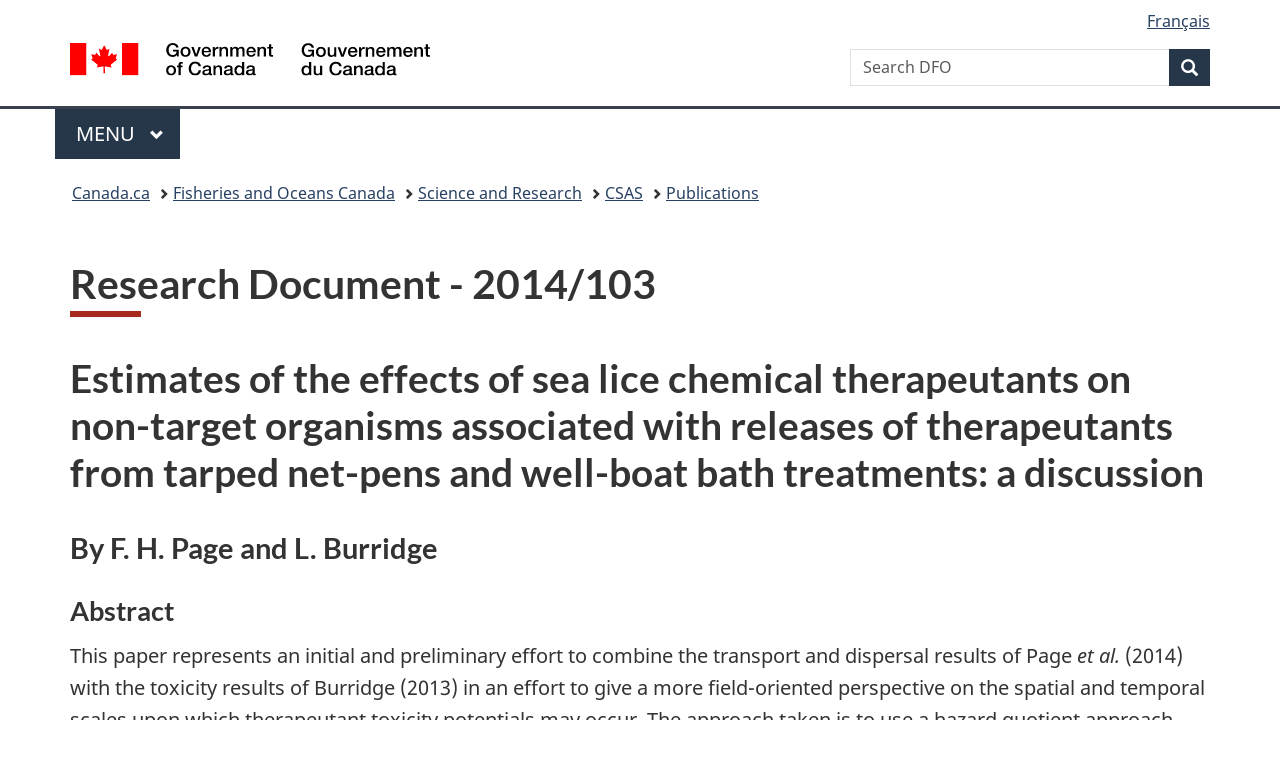

--- FILE ---
content_type: text/html
request_url: https://www.dfo-mpo.gc.ca/csas-sccs/publications/resdocs-docrech/2014/2014_103-eng.html
body_size: 6083
content:
<!DOCTYPE html>
<html class="no-js" lang="en" dir="ltr">

<head>
  <meta charset="utf-8">
  <!-- Web Experience Toolkit (WET) / Boîte à outils de l'expérience Web (BOEW)
		wet-boew.github.io/wet-boew/License-en.html / wet-boew.github.io/wet-boew/Licence-fr.html -->
  <title>Research Document - 2014/103</title>
  <meta content="width=device-width,initial-scale=1" name="viewport">
  <meta name="description" content="Research Document - 2014/103">
  <meta name="dcterms.title" content="Research Document - 2014/103">
  <meta name="dcterms.creator" content="Government of Canada, Fisheries and Oceans Canada, Communications branch">
  <meta name="dcterms.issued" title="W3CDTF" content="2021-10-21">
  <meta name="dcterms.modified" title="W3CDTF" content="2021-10-21">
  <meta name="dcterms.subject" title="scheme" content="Science; Canadian Science Advisory Secretariat; Publications">
  <meta name="dcterms.language" title="ISO639-2" content="eng">
  <!-- START CSS HEADER8 -->
  <link href="https://wet-boew.github.io/themes-dist/GCWeb/GCWeb/assets/favicon.ico" rel="icon" type="image/x-icon">
<link rel="stylesheet" href="https://wet-boew.github.io/themes-dist/GCWeb/GCWeb/css/theme.min.css">
<link rel="stylesheet" href="/includes/css/custom.css">
<noscript>
<link rel="stylesheet" href="https://wet-boew.github.io/themes-dist/GCWeb/wet-boew/css/noscript.min.css">
</noscript>

<!-- Link to stylesheet for survey pop-up follows -->
<link rel="stylesheet" href="/scripts/invitation-manager/Overlay.css">
<!-- End of survey pop-up styles -->

<!-- Google Tag Manager added on 2021-11-26 as per JK -->
<script>(function(w,d,s,l,i){w[l]=w[l]||[];w[l].push({'gtm.start':
new Date().getTime(),event:'gtm.js'});var f=d.getElementsByTagName(s)[0],
j=d.createElement(s),dl=l!='dataLayer'?'&l='+l:'';j.async=true;j.src=
'https://www.googletagmanager.com/gtm.js?id='+i+dl;f.parentNode.insertBefore(j,f);
})(window,document,'script','dataLayer','GTM-5HX7T4G');
</script>
<!-- End Google Tag Manager -->
<!-- GA4 Global site tag (gtag.js) - Google Analytics -->
<script>
  window.dataLayer = window.dataLayer || [];
  function gtag(){dataLayer.push(arguments);}
  gtag('js', new Date());

  gtag('config', 'G-KJJECVC6F1',  { 'anonymize_ip': true });
</script>
<!-- End of GA4 Global site tag -->
  <!--END CSS HEADER8 -->
  <script src="/includes/scripts/dfo-mpo-ga.js"></script>
</head>

<body vocab="https://schema.org/" typeof="WebPage">
  <nav>
    <ul id="wb-tphp">
      <li class="wb-slc"> <a class="wb-sl" href="#wb-cont">Skip to main content</a> </li>
      <li class="wb-slc"> <a class="wb-sl" href="#wb-info">Skip to "About government"</a> </li>
    </ul>
  </nav>
  <header>
    <!-- BEGINNING OF HEADER8 ENGLISH-->
    <!-- Google Tag Manager noscript -->
<noscript>
<iframe src="https://www.googletagmanager.com/ns.html?id=GTM-5HX7T4G" height="0" width="0" style="display:none;visibility:hidden"></iframe>
</noscript>
<!-- End of Google Tag Manager noscript -->
<div id="wb-bnr" class="container">
  <div class="row">
    <section id="wb-lng" class="col-xs-3 col-sm-12 pull-right text-right">
      <h2 class="wb-inv">Language selection</h2>
      <ul class="list-inline mrgn-bttm-0">
        <li> <a lang="fr" hreflang="fr" href="/scripts/language.asp"> <span class="hidden-xs">Français</span> <abbr title="Français" class="visible-xs h3 mrgn-tp-sm mrgn-bttm-0 text-uppercase">fr</abbr> </a> </li>
      </ul>
    </section>
    <div class="brand col-xs-9 col-sm-5 col-md-4" property="publisher" typeof="GovernmentOrganization"> <a href="https://www.canada.ca/en.html" property="url"><img src="https://www.canada.ca/etc/designs/canada/wet-boew/assets/sig-blk-en.svg" alt="Government of Canada" property="logo"><span class="wb-inv"> / <span lang="fr">Gouvernement du Canada</span></span></a>
      <meta property="name" content="Government of Canada">
      <meta property="areaServed" typeof="Country" content="Canada">
      <link property="logo" href="https://www.canada.ca/etc/designs/canada/wet-boew/assets/wmms-blk.svg">
    </div>
    <section id="wb-srch" class="col-lg-offset-4 col-md-offset-4 col-sm-offset-2 col-xs-12 col-sm-5 col-md-4">
      <h2>Search</h2>
      <form action="https://www.canada.ca/en/fisheries-oceans/search.html" method="get" name="cse-search-box" role="search">
        <div class="form-group wb-srch-qry">
          <label for="wb-srch-q" class="wb-inv">Search Fisheries and Oceans Canada</label>
          <input id="wb-srch-q" list="wb-srch-q-ac" class="wb-srch-q form-control" name="q" type="search" value="" size="34" maxlength="170" placeholder="Search DFO">
          <datalist id="wb-srch-q-ac"> </datalist>
        </div>
        <div class="form-group submit">
          <button type="submit" id="wb-srch-sub" class="btn btn-primary btn-small" name="wb-srch-sub"><span class="glyphicon-search glyphicon"></span><span class="wb-inv">Search</span></button>
        </div>
      </form>
    </section>
  </div>
</div>
<nav class="gcweb-menu" typeof="SiteNavigationElement">
  <div class="container">
    <h2 class="wb-inv">Menu</h2>
    <button type="button" aria-haspopup="true" aria-expanded="false"><span class="wb-inv">Main </span>Menu <span class="expicon glyphicon glyphicon-chevron-down"></span></button>
    <ul role="menu" aria-orientation="vertical" data-ajax-replace="https://www.canada.ca/content/dam/canada/sitemenu/sitemenu-v2-en.html">
      <li role="presentation"><a role="menuitem" href="https://www.canada.ca/en/services/jobs.html">Jobs and the workplace</a></li>
      <li role="presentation"><a role="menuitem" href="https://www.canada.ca/en/services/immigration-citizenship.html">Immigration and citizenship</a></li>
      <li role="presentation"><a role="menuitem" href="https://travel.gc.ca/">Travel and tourism</a></li>
      <li role="presentation"><a role="menuitem" href="https://www.canada.ca/en/services/business.html">Business and industry</a></li>
      <li role="presentation"><a role="menuitem" href="https://www.canada.ca/en/services/benefits.html">Benefits</a></li>
      <li role="presentation"><a role="menuitem" href="https://www.canada.ca/en/services/health.html">Health</a></li>
      <li role="presentation"><a role="menuitem" href="https://www.canada.ca/en/services/taxes.html">Taxes</a></li>
      <li role="presentation"><a role="menuitem" href="https://www.canada.ca/en/services/environment.html">Environment and natural resources</a></li>
      <li role="presentation"><a role="menuitem" href="https://www.canada.ca/en/services/defence.html">National security and defence</a></li>
      <li role="presentation"><a role="menuitem" href="https://www.canada.ca/en/services/culture.html">Culture, history and sport</a></li>
      <li role="presentation"><a role="menuitem" href="https://www.canada.ca/en/services/policing.html">Policing, justice and emergencies</a></li>
      <li role="presentation"><a role="menuitem" href="https://www.canada.ca/en/services/transport.html">Transport and infrastructure</a></li>
      <li role="presentation"><a role="menuitem" href="https://international.gc.ca/world-monde/index.aspx?lang=eng">Canada and the world</a></li>
      <li role="presentation"><a role="menuitem" href="https://www.canada.ca/en/services/finance.html">Money and finances</a></li>
      <li role="presentation"><a role="menuitem" href="https://www.canada.ca/en/services/science.html">Science and innovation</a></li>
    </ul>
  </div>
</nav>

    <!-- END OF HEADER8 ENGLISH -->
    <nav id="wb-bc" property="breadcrumb">
      <h2>You are here:</h2>
      <div class="container">
        <ol class="breadcrumb">
          <li><a href="https://www.canada.ca/en.html">Canada.ca</a></li>
          <li><a href="/index-eng.html">Fisheries and Oceans Canada</a></li>
          <li><a href="/science/index-eng.htm">Science and Research</a></li>
          <li><a href="/csas-sccs/index-eng.htm">CSAS</a></li>
          <li><a href="http://www.isdm.gc.ca/csas-sccs/applications/publications/index-eng.asp">Publications</a></li>
        </ol>
      </div>
    </nav>
  </header>
  <main property="mainContentOfPage" class="container" typeof="WebPageElement">
    <h1 property="name" id="wb-cont">Research Document - 2014/103</h1>
    <!--BEGIN MAIN CONTENT -->
    <section>



<h2>Estimates of the effects of sea lice chemical  therapeutants on non-target organisms associated with releases of therapeutants  from tarped net-pens and well-boat bath treatments: a discussion</h2>
<h3>By F. H. Page and L. Burridge</h3>
<h4>Abstract</h4>
<p>This paper represents an initial and  preliminary effort to combine the transport and dispersal results of Page <em>et al.</em> (2014) with the toxicity results of Burridge (2013) in an effort to give a  more field-oriented perspective on the spatial and temporal scales upon which  therapeutant toxicity potentials may occur.  The approach taken is to use a hazard quotient approach, i.e., the ratio  of the estimated <em>in situ</em> exposure  concentration to the level of effect concentration. The estimates of <em>in situ</em> therapeutant concentrations are estimated from the  transport and dispersal relationships for tarp and well-boat bath treatments  given in Page <em>et al.</em> (2014) and the organism-specific levels of effect  concentrations are given by the LC50 (the concentration at which 50%  of test organisms die) and NOEC (the approximate concentration at which no  lethal effect is observed) values reported in Burridge (2013). The results indicate that the horizontal  spatial and temporal scales for potential toxic effects vary with the  therapeutant, with the spatial and temporal scales increasing with the degree  of therapeutant toxicity. The smallest  scales (&lt;100s of metres and minutes) are associated with Paramove&reg;50 (active  ingredient (a.i.) hydrogen peroxide) and the largest scales (kilometres and  hours) are associated with Alphamax&reg; (a.i. deltamethrin). The scales (100s of metres to a kilometre and  minutes to hours associated with Salmosan&reg; (a.i. azamethiphos) are intermediate  to the other two therapeutants. It is  also recognized that in order for these potentials to be realised, the <em>in situ</em> distributions of non-target  organisms need to be such that they experience the above exposures.</p>
<!-- LINK TO PDF -->
<div class="row">
 <div class="col-sm-4"> <a class="gc-dwnld-lnk" href="https://waves-vagues.dfo-mpo.gc.ca/library-bibliotheque/359884.pdf">
  <div class="well gc-dwnld">
    <div class="row">
      <div class="col-xs-4">
        <img class="img-responsive thumbnail gc-dwnld-img" src="/images/icon/icon_doc.jpg" alt="">
      </div>
      <div class="col-xs-8">
        <p class="gc-dwnld-txt">Complete document <span class="gc-dwnld-info">(<abbr title="Portable Document Format">PDF</abbr>,&nbsp;1,081&nbsp;<abbr title="kilobytes">KB</abbr>)</span></p>
      </div> 
    </div>
  </div>
  </a> 
  </div>
  <div class="col-sm-8">
<div class="alert alert-warning">
	<h3>Accessibility Notice</h3>
	<p>This document is available in <abbr title="Portable Document Format">PDF</abbr> format. If the document is not accessible to you, <a href="/contact/csas-sccs-eng.html">please contact the Secretariat</a> to obtain another appropriate format, such as regular print, large print, Braille or audio version.</p>
</div> 
  </div>
</div>

  
    </section>

    <!-- END OF MAIN CONTENT -->
    <div class="clearfix"></div>
    <div class="pagedetails">
      <!-- BEGIN REPORT AND SHARE WIDGETS-->
      
      <!-- END REPORT AND SHARE WIDGETS-->
      <dl id="wb-dtmd">
        <dt>Date modified:&#32;</dt>
        <dd>
          <time property="dateModified">2021-10-21</time>
        </dd>
      </dl>
    </div>
  </main>
  <!-- FOOTER BEGINS -->
  <footer id="wb-info">
  <h2 class="wb-inv">About this site</h2>
  <div class="gc-contextual">
    <div class="container">
      <nav>
        <h3>Fisheries and Oceans Canada (DFO)</h3>
        <ul class="list-col-xs-1 list-col-sm-2 list-col-md-3">
          <li><a href="/contact/index-eng.htm">Contact us</a></li>
          <li><a href="/career-carriere/index-eng.html">Job opportunities</a></li>
        </ul>
      </nav>
    </div>
  </div>
  <div class="gc-main-footer">
    <div class="container">
      <nav>
        <h3>Government of Canada</h3>
        <ul class="list-col-xs-1 list-col-sm-2 list-col-md-3">
          <li><a href="https://www.canada.ca/en/contact.html">All contacts</a></li>
          <li><a href="https://www.canada.ca/en/government/dept.html">Departments and agencies</a></li>
          <li><a href="https://www.canada.ca/en/government/system.html">About government</a></li>
        </ul>
        <h4><span class="wb-inv">Themes and topics</span></h4>
        <ul class="list-unstyled colcount-sm-2 colcount-md-3">
          <li><a href="https://www.canada.ca/en/services/jobs.html">Jobs</a></li>
          <li><a href="https://www.canada.ca/en/services/immigration-citizenship.html">Immigration and citizenship</a></li>
          <li><a href="https://travel.gc.ca/">Travel and tourism</a></li>
          <li><a href="https://www.canada.ca/en/services/business.html">Business</a></li>
          <li><a href="https://www.canada.ca/en/services/benefits.html">Benefits</a></li>
          <li><a href="https://www.canada.ca/en/services/health.html">Health</a></li>
          <li><a href="https://www.canada.ca/en/services/taxes.html">Taxes</a></li>
          <li><a href="https://www.canada.ca/en/services/environment.html">Environment and natural resources</a></li>
          <li><a href="https://www.canada.ca/en/services/defence.html">National security and defence</a></li>
          <li><a href="https://www.canada.ca/en/services/culture.html">Culture, history and sport</a></li>
          <li><a href="https://www.canada.ca/en/services/policing.html">Policing, justice and emergencies</a></li>
          <li><a href="https://www.canada.ca/en/services/transport.html">Transport and infrastructure</a></li>
          <li><a href="https://www.international.gc.ca/world-monde/index.aspx?lang=eng">Canada and the world</a></li>
          <li><a href="https://www.canada.ca/en/services/finance.html">Money and finance</a></li>
          <li><a href="https://www.canada.ca/en/services/science.html">Science and innovation</a></li>
          <li><a href="https://www.canada.ca/en/services/indigenous-peoples.html">Indigenous Peoples</a></li>
          <li><a href="https://www.canada.ca/en/services/veterans-military.html">Veterans and military</a></li>
          <li><a href="https://www.canada.ca/en/services/youth.html">Youth</a></li>
        </ul>
      </nav>
    </div>
  </div>
  <div class="gc-sub-footer">
    <div class="container d-flex align-items-center">
      <nav>
        <h3 class="wb-inv">Government of Canada Corporate</h3>
        <ul>
          <li><a href="https://www.canada.ca/en/social.html">Social media</a></li>
          <li><a href="https://www.canada.ca/en/mobile.html">Mobile applications</a></li>
          <li><a href="https://www.canada.ca/en/government/about.html">About Canada.ca</a></li>
          <li><a href="/terms-avis/terms-conditions-avis-eng.htm">Terms and conditions</a></li>
          <li><a href="/terms-avis/privacy-confidentialite-eng.htm">Privacy</a></li>
        </ul>
      </nav>
      <div class="wtrmrk align-self-end"> <img src="https://www.canada.ca/etc/designs/canada/wet-boew/assets/wmms-blk.svg" alt="Symbol of the Government of Canada"> </div>
    </div>
  </div>
</footer>
<script src="https://ajax.googleapis.com/ajax/libs/jquery/2.2.4/jquery.min.js" integrity="sha384-rY/jv8mMhqDabXSo+UCggqKtdmBfd3qC2/KvyTDNQ6PcUJXaxK1tMepoQda4g5vB" crossorigin="anonymous"></script> 
<script src="https://wet-boew.github.io/themes-dist/GCWeb/wet-boew/js/wet-boew.min.js"></script>
<script src="https://wet-boew.github.io/themes-dist/GCWeb/GCWeb/js/theme.min.js"></script>
<!-- Survey pop-up scripts here -->
<script src="/scripts/invitation-manager/Overlay.js"></script>
<script src="/scripts/invitation-manager/InvitationManager.js"></script>
<!--Feedback Widget submission script-->
<script src="/includes/scripts/feedback-widget.js"></script>

  <!--FOOTER ENDS -->
</body>

</html>
 



--- FILE ---
content_type: text/css
request_url: https://www.dfo-mpo.gc.ca/includes/css/custom.css
body_size: 270
content:
/*
	Global Provisional styling
	- Provisional  CSSspecific for view port are defined in the "views/[view port]" theme CSS
*/

// Provisional CSS for the chat wizard
@import "src/plugins/chatwizard/base";